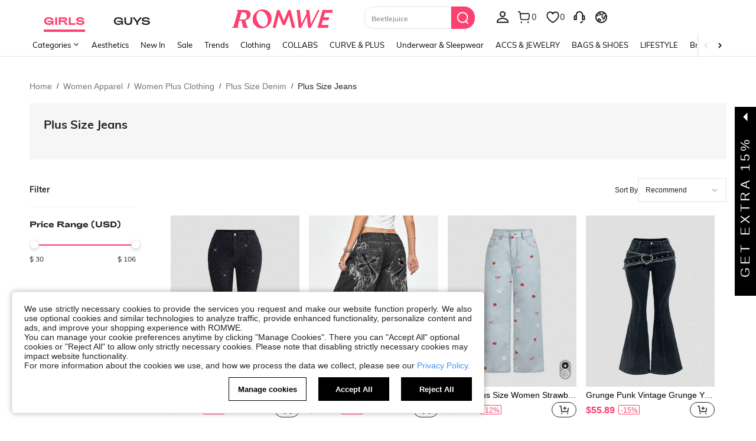

--- FILE ---
content_type: text/javascript; charset=utf-8
request_url: https://us.romwe.com/devices/v3/profile/web?callback=smCB_1768517762409&organization=FPNyuLhAtVnAeldjikus&smdata=W7N7Uu94bq%2BVmrg%2BpkkKvFZgZI6vVFKHghOhTh0ZOkrZUtksQyVZwxv29zKhM4DbBz3LvgvBOinHmJ5WUaBHodJZd3mlcqWD0ZFXMhaqY3O5tILmq%2FEbuvDQeSEcqqvwtMhYnWsWYdMPIAJgiui1SwLWG4Pf7%2FH%2BculbN6U8R90ilLvIxnoDasMj6A8jtfqCRFwnDTQ9O9slsjC17D62VAMGtCauieKjg8tTDrkiiXbnB%2BYmRaCz73D0eKeaGD11Pgs2dth9LEKEBccnHaHE2rNowUYdTRcnjqkMW55ip%2Bv9gQDj6y4WN5950%2FvsPUg3sC9fpKbJ%2F7MYqfEwBaZjTy%2FiEZgqqOwQXLYwC8lFwb3d8gQ2SRfaUVaEjasxNBMoMkxFARPWSjtMy8rkflBKBOGEHeEY%2F1S8zxMoteb%2B0L06wdW4j%2BI4z9bqtdiTotrNuJnxvy3yYaZnF5En0eENxk%2BzyTCNp9D5VZMEQzWcZrEBY5lV3Z3zGfiLtuSB8BCbyLoOTZ%2FLJjlFT13HbqaLOhANv3CKCSQtA6DdVBaPIjeuF5jlijrQ47BKBmiOmce9hvkL2zUwLe4Lov0BeNfDvFDt%2B83YctAEUTXdD7SPUzNBhz58TsGawF7vRFQkuBtMm7ZDkAyeLys32fjLof9m%2FsK65AWVmRUc%2Fe25ZGSBsYpfMTQHAOg2r%2B7Yx7ikm9jj%2FnK%2BRpcORGkEXU%2BZ%2B0IuNgBnokWu1eTdE%2BYNhaYePJYkz8mSWmJ06j5MJzIMyA60HlM3rpkrJR1D%2Bn%2BRiopkhHoronPrRfZTiI6ACn3zf3QhGHQtkPrW0qkAuLp7nIyWxayKWm6Fri6yJeunKsJ0jasmhnNdye3p4az%2FROChWb4gFD8Rqhpl4s29UZYSZXb1lBioqkVBYB2Gu%2B0w%2Bgd%2BJ8IsKperQ0WC0UzgOGXITeVBjHtBpENBTsVPQnMTBJR3zlpL0FibYdVUqKdZaNk6JEUItDf08ZCS1COVRlcNcppS2jnqcDWYXc5Urm90Ar9g8z00mx%2B7Pofcp9OZquPAMtSCCJr45zfMSdFptgSPJkRqQK0jbfq3QtauOc9c8Y1FEy14ONtPcAPEnj4V%2FLlx1uwxrA4H6UJn2HYUqUQNT1hj2yt2XFogrdmpm9oQmx8oteDwC2b2TdUfbWVM%2BgD%2BXJwi0qJrO5B%2BYIyni0soIJ2b3gMbmUEAUjZbj641LbALUWEh9LjMK70Tn1lKOmL7gi7Km8ersrkrUivVtlCOPq0AnUQq4n2EuSVpz4Uf1Tz0xl7YQ6jimZOWEPvNJPO8IfzqEXRzRl5v6EUR8WLivz1WCuObTQ1Jxyg%3D%3D1487577677129&os=web&version=2.0.0
body_size: -171
content:
window['smCB_1768517762409'] && smCB_1768517762409({"code":1100,"detail":{"len":"12","sign":"kqnHTg5SnnBnnV8ta/7z7A==","timestamp":"1487582755342"},"requestId":"f868df7515c071420d1f68f9801dd921"})

--- FILE ---
content_type: application/javascript
request_url: https://romwe.ltwebstatic.com/she_dist/assets/19353.7b65fce0b09c7a61.js
body_size: 11334
content:
(self.webpackChunkSHEIN_W=self.webpackChunkSHEIN_W||[]).push([[19353],{60467:function(e,t,n){"use strict";n.r(t);var o=n(488276),i=n.n(o),a=n(458508),r=n.n(a),s=n(231527),l=n.n(s),c=new URL(n(150689),n.b),d=r()(i()),p=l()(c);d.push([e.id,".svgicon-arrownew-left { background-image: url("+p+") }","",{version:3,sources:["webpack://./public/src/icon/arrownew-left.svg"],names:[],mappings:"AAAA,yBAAyB,0DAA+R",sourcesContent:[".svgicon-arrownew-left { background-image: url(\"data:image/svg+xml,%3Csvg xmlns='http://www.w3.org/2000/svg' class='icon' viewBox='0 0 1024 1024'%3E%3Cdefs%3E%3Cstyle/%3E%3C/defs%3E%3Cpath d='M567.528 501.959 320.001 254.432l82.506-82.506L732.55 501.959 402.507 832 320 749.486l247.527-247.527z'/%3E%3C/svg%3E\") }"],sourceRoot:""}]),t.default=d},300278:function(e,t,n){"use strict";n.r(t);var o=n(488276),i=n.n(o),a=n(458508),r=n.n(a)()(i());r.push([e.id,".product-list-v2 .selection-banner__box{display:flex;position:relative}.product-list-v2 .selection-banner__item{flex:1;position:relative}.product-list-v2 .selection-banner__item-link{display:block;position:relative}.product-list-v2 .selection-banner__item-img{height:100%;left:0;-o-object-fit:cover;object-fit:cover;position:absolute;top:0;width:100%}.product-list-v2 .selection-banner__item-list{font-family:Muli;position:absolute;top:50%}[mir] .product-list-v2 .selection-banner__item-list{transform:translateY(-50%)}[mir=ltr] .product-list-v2 .selection-banner__item-list{left:30px}[mir=rtl] .product-list-v2 .selection-banner__item-list{right:30px}[mir] .product-list-v2 .selection-banner__item-list-title{margin:10px 0 20px}.product-list-v2 .selection-banner__item-list-link{color:#666;display:block;text-decoration:none;width:-webkit-fit-content;width:-moz-fit-content;width:fit-content}[mir] .product-list-v2 .selection-banner__item-list-link{margin:10px 0}[mir] .product-list-v2 .selection-banner_bottom .selection-banner__box{margin:20px 0}[mir=ltr] .product-list-v2 .selection-banner_bottom .selection-banner__item:not(:last-child){margin-right:20px}[mir=rtl] .product-list-v2 .selection-banner_bottom .selection-banner__item:not(:last-child){margin-left:20px}[mir] .product-list-v2 .selection-banner_side .selection-banner__box:not(:last-child){margin-bottom:20px}","",{version:3,sources:["webpack://./public/src/pages/product_list_v2/components/SelectionBanner.vue","webpack://./public/src/less/mixins/lib.less"],names:[],mappings:"AAII,wCAEE,YAAA,CADA,iBAyBN,CAtBI,yCAEE,MAAA,CADA,iBAyBN,CAtBI,8CAEE,aAAA,CADA,iBAyBN,CAtBI,6CAKE,WAAA,CAFA,MAAA,CAGA,mBAAA,CAAA,gBAAA,CALA,iBAAA,CACA,KAAA,CAEA,UA0BN,CAtBI,8CAKE,gBAAA,CAJA,iBAAA,CACA,OA2BN,CA7BI,oDAIE,0BAyBN,CA7BI,wDCmDA,SDtBJ,CA7BI,wDCmDA,UDtBJ,CAtBI,0DACE,kBAwBN,CAtBI,mDAIE,UAAA,CAHA,aAAA,CAIA,oBAAA,CAHA,yBAAA,CAAA,sBAAA,CAAA,iBA2BN,CA7BI,yDAGE,aA0BN,CA7DA,uEA2CM,aAwBN,CApBM,6FCDF,iBD2BJ,CA1BM,6FCDF,gBD2BJ,CAjBM,sFACE,kBAyBR",sourcesContent:["@import '~public/src/less/RW_variables.less';@import '~public/src/less/mixins/lib.less';@import '~public/src/less/mixins/grid.less';@import '~public/src/less/mixins/buttons.less';@import '~public/src/less/mixins/clamp.less';@import '~public/src/less/mixins/discount_tag.less';@sui_color_brand: #FC4070;@sui_color_main: #FC4070;@sui_color_discount: #FC4070;@sui_color_discount_dark: #FC4070;@sui_color_promo: #FC4070;@sui_color_promo_dark: #FC4070;@sui_color_promo_bg: #FFF7F9;@sui_color_highlight: #B40954;@sui_color_highlight_special: #FC4070;@sui_color_welfare: #FC4070;@sui_color_welfare_dark: #FC4070;@sui_color_welfare_bg: #FFF7F9;@sui_color_honor: #FC4070;@sui_color_safety: #0D776E;@sui_color_safety_bg: #EFFBFA;@sui_color_new: #83FFCC;@sui_color_link: #5A29BB;@sui_color_note_light_bg: #F3EFFD;@sui_color_flash: #FF4C3A;@sui_color_guide: #FC4070;@sui_color_unusual: #CE1E33;@sui_color_unusual_bg: #FFE3E6;@sui_color_success: #0D776E;@sui_color_prompt_unusual: #FFE3E6;@sui_color_prompt_warning: #FFF9D9;@sui_color_prompt_success: #D8F5FA;@sui_color_prompt_common: #FFF3F9;@sui_color_button_stroke_light: #FC4070;@sui_color_micro_emphasis: #A84922;@sui_color_micro_emphasis_bg: #FFF7F0;@sui_color_lightgreen: #2BCACC;@sui_color_warning: #E34E60;@sui_color_black: #000000;@sui_color_black_alpha80: rgba(0,0,0,.8);@sui_color_black_alpha60: rgba(0,0,0,.6);@sui_color_black_alpha30: rgba(0,0,0,.3);@sui_color_white: #ffffff;@sui_color_white_alpha80: rgba(255,255,255,.8);@sui_color_white_alpha60: rgba(255,255,255,.6);@sui_color_white_alpha30: rgba(255,255,255,.3);@sui_color_white_alpha96: rgba(255,255,255,.96);@sui_color_gray_dark1: #222222;@sui_color_gray_alpha60: rgba(34,34,34,.6);@sui_color_gray_alpha30: rgba(34,34,34,.3);@sui_color_gray_dark2: #666666;@sui_color_gray_dark3: #767676;@sui_color_gray_light1: #959595;@sui_color_gray_light2: #bbbbbb;@sui_color_gray_light3: #cccccc;@sui_color_gray_weak1: #e5e5e5;@sui_color_gray_weak2: #F6F6F6;@sui_color_gray_weak1a: #F2F2F2;@sui_color_club_rosegold_dark1: #873C00;@sui_color_club_rosegold_dark2: #C96E3F;@sui_color_club_rosegold_dark3: #DA7E50;@sui_color_club_rosegold_dark4: #EAA27E;@sui_color_club_rosegold: #FFBA97;@sui_color_club_rosegold_light1: #FFD8C4;@sui_color_club_rosegold_light2: #FFE2D3;@sui_color_club_gold: #FEECC3;@sui_color_club_black: #161616;@sui_color_club_orange: #FF7F46;\n\n.product-list-v2 {\n  .selection-banner {\n    &__box {\n      position: relative;\n      display: flex;\n    }\n    &__item {\n      position: relative;\n      flex: 1;\n    }\n    &__item-link {\n      position: relative;\n      display: block;\n    }\n    &__item-img {\n      position: absolute;\n      top: 0;\n      left: 0 /*rtl: ignore*/;\n      width: 100%;\n      height: 100%;\n      object-fit: cover;\n    }\n    &__item-list {\n      position: absolute;\n      top: 50%;\n      .left(30px);\n      transform: translateY(-50%);\n      font-family: 'Muli';\n    }\n    &__item-list-title {\n      margin: 10px 0 20px 0;\n    }\n    &__item-list-link {\n      display: block;\n      width: fit-content;\n      margin: 10px 0;\n      color: #666;\n      text-decoration: none;\n    }\n  }\n  .selection-banner_bottom {\n    /* banner 位于底部时的样式 */\n    .selection-banner__box {\n      margin: 20px 0;\n    }\n    .selection-banner__item {\n      /* stylelint-disable-next-line selector-max-specificity */\n      &:not(:last-child) {\n        .margin-r(20px);\n      }\n    }\n  }\n  .selection-banner_side {\n    /* banner 位于侧边筛选栏时的样式 */\n    .selection-banner__box {\n      /* stylelint-disable-next-line selector-max-specificity */\n      &:not(:last-child) {\n        margin-bottom: 20px;\n      }\n    }\n  }\n}\n",'// Clearfix\n//\n// For modern browsers\n// 1. The space content is one way to avoid an Opera bug when the\n//    contenteditable attribute is included anywhere else in the document.\n//    Otherwise it causes space to appear at the top and bottom of elements\n//    that are clearfixed.\n// 2. The use of `table` rather than `block` is only necessary if using\n//    `:before` to contain the top-margins of child elements.\n//\n// Source: http://nicolasgallagher.com/micro-clearfix-hack/\n\n.clearfix() {\n  &:before,\n  &:after {\n    content: " "; // 1\n    display: table; // 2\n  }\n  &:after {\n    clear: both;\n  }\n}\n\n.fl() {\n    float: left !important; /* stylelint-disable-line declaration-no-important */\n}\n.fr() {\n    float: right !important; /* stylelint-disable-line declaration-no-important */\n}\n.normal-fl(){\n    float: left;\n}\n.normal-fr(){\n    float: right;\n}\n.txt-l() {\n    text-align: left;\n}\n.txt-r() {\n    text-align: right;\n}\n.bg-position-r() {\n  background-position: right;\n}\n.margin-l(@size) {\n    margin-left: @size;\n}\n.margin-r(@size) {\n    margin-right: @size;\n}\n.padding-l(@size) {\n    padding-left: @size;\n}\n.padding-r(@size) {\n    padding-right: @size;\n}\n.border-l(@size, @color) {\n    border-left: @size solid @color;\n}\n.border-r(@size, @color) {\n    border-right: @size solid @color;\n}\n.border-l-type(@size, @color, @type) {\n    border-left: @size @type @color;\n}\n.border-r-type(@size, @color, @type) {\n    border-right: @size @type @color;\n}\n.transform-origin-l() {\n  transform-origin: left;\n}\n.transform-origin-r() {\n  transform-origin: right;\n}\n.left(@size) {\n    left: @size;\n}\n.right(@size) {\n    right: @size;\n}\n.direction-l() {\n  direction: ltr;\n}\n.direction-r() {\n  direction: rtl;\n}\n\n.scrollbar-hor(){\n  &::-webkit-scrollbar {\n    height: 6px;\n  }\n  &::-webkit-scrollbar-thumb {\n      border-radius: 3px;\n      background-color: rgba(224,224,224,1);\n  }\n  &::-webkit-scrollbar-track {\n      border-radius: 3px;\n      background-color: rgba(247,248,250,1);\n  }\n}\n.scrollbar-ver() {\n  &::-webkit-scrollbar {\n    width: 6px!important;\n  }\n  &::-webkit-scrollbar-thumb {\n      border-radius: 3px;\n      background-color: rgba(224,224,224,1);\n  }\n  &::-webkit-scrollbar-track {\n      margin-top: 13px;\n      margin-bottom: 13px;\n      border-radius: 3px;\n      background-color: rgba(247,248,250,1);\n  }\n}\n\n.ver-hor-center() {\n  top: 50%;\n  left: 50%;\n  transform: translate(-50%, -50%);\n}\n\n.center-block() {\n  display: block;\n  margin-left: auto;\n  margin-right: auto;\n}\n\n.text-overflow() {\n  overflow: hidden;\n  text-overflow: ellipsis;\n  white-space: nowrap;\n}\n\n// 多行显示\n.line-camp(@clamp:2) {\n  text-overflow: -o-ellipsis-lastline;\n  overflow: hidden;\n  text-overflow: ellipsis;\n  display: -webkit-box;\n  -webkit-line-clamp: @clamp;\n  -webkit-box-orient: vertical;\n}\n\n.rational-box(@ratio) {\n    display: inline-block;\n    width: 100%;\n    height: 0;\n    overflow: hidden;\n    padding-bottom: @ratio;\n}\n\n.rational-img() {\n    width: 100%;\n    height: 100%;\n    object-fit: cover;\n    object-position: top;\n}\n\n.transition(@prop) {\n  transition: @prop .2s;\n}\n\n.transform-x(@distance) {\n  transform: translateX(@distance);\n}\n\n.transform-rotate(@deg) {\n  transform: rotate(@deg);\n}\n\n.placeholder(@color: @input-color-placeholder) {\n  // Firefox\n  &::-moz-placeholder {\n    color: @color;\n    opacity: 1; // Override Firefox\'s unusual default opacity; see https://github.com/twbs/bootstrap/pull/11526\n  }\n  &:-ms-input-placeholder { color: @color; } // Internet Explorer 10+\n  &::-webkit-input-placeholder  { color: @color; } // Safari and Chrome\n}\n\n// WebKit-style focus\n.tab-focus() {\n  // WebKit-specific. Other browsers will keep their default outline style.\n  // (Initially tried to also force default via `outline: initial`,\n  // but that seems to erroneously remove the outline in Firefox altogether.)\n  & when (@IS_SH) {\n    outline: 2px auto #ccc;\n  }\n  & when (@IS_RW) {\n    outline: none;\n  }\n}\n\n// 平行翻转\n.flip() {\n  transform: rotateY(0deg)\n}\n\n.transform-translate(@sizeX, @sizeY) {\n  transform: translate(@sizeX, @sizeY);\n}\n\n.transform-x-l(@x, @y) {\n  transform: translate(@x, @y);\n}\n\n\n// 左右线性渐变\n.bg-linear-gradient-l(@startColor, @endColor) {\n  background-image: linear-gradient(to left, @startColor, @endColor);\n}\n.bg-linear-gradient-r(@startColor, @endColor) {\n  background-image: linear-gradient(to right, @startColor, @endColor);\n}\n.border-radius-l(@sizeLeftTop,@sizeLeftBottom){\n  border-radius: @sizeLeftTop 0px 0px @sizeLeftBottom;\n}\n.border-radius-r(@sizeRightTop,@sizeRightBottom){\n  border-radius: 0px @sizeRightTop @sizeRightBottom 0px;\n}\n\n.zindex-translatez(@zindex,@translatez){\n  z-index: @zindex;\n  transform: @translatez;\n}\n\n.border-radius-l() {\n  border-radius: 18px 0 0 18px;\n}\n.border-radius-r() {\n  border-radius: 0 18px 18px 0;\n}\n'],sourceRoot:""}]),t.default=r},608059:function(e,t,n){"use strict";n.d(t,{k:function(){return i}});var o=n(853285);class i{constructor(e,t={}){e&&(this.container=e,this.analysisConfig=t,this.context=t.context,this.cccPublic=t.cccPublic,this.cccCateInfo=t.cccCateInfo,this.setContainerAttribute())}setDomAttribute(e,t,n){if(e.dataset[t])return;let o;o=/^(data|da|href)/g.test(t)?t:`data-${t}`,e.getAttribute(o)&&e.getAttribute(o)===n||e.setAttribute(o,n)}setContainerAttribute(){const{poskey:e="",index:t=1,gaName:n="",saName:o=""}=this.analysisConfig,i={poskey:e,"com-index":t,"imp-list":n,"sa-list":o};for(const e in i){const t=i[e];t&&this.setDomAttribute(this.container,e,t)}}getBaseInfo(e){var t,n;if(!this.container)return;if(!e)return;const o=e.content&&e.content.props&&e.content.props.items;if(!o||!o.length)return;const i=e.content&&e.content.hotZoneData,a=e.content&&e.content.props&&e.content.props.style&&e.content.props.style.aod_id||"0";let r;this.container.querySelectorAll(".j-analysis-link")&&this.container.querySelectorAll(".j-analysis-link").length?r=this.container.querySelectorAll(".j-analysis-link"):this.context.$refs["j-analysis-link"]&&this.context.$refs["j-analysis-link"].length&&(r=this.context.$refs["j-analysis-link"]);return{data:o,hotZoneData:i,aodId:a,banners:r,hotZones:this.container.querySelectorAll(".j-analysis-hot")||[],viewalls:this.container.querySelectorAll(".j-analysis-view-all")||[],items:null==this||null===(t=this.context)||void 0===t?void 0:t.$refs["j-analysis-item"],operationName:e.oper_name,operationComponentName:null===(n=e.content)||void 0===n?void 0:n.name}}getDomSpm({dom:e,cccItem:t={},customJumpType:n=null,comId:i="",index:a=0,type:r="banner"}={}){const s="special"===t.hrefType?t.hrefType2:t.hrefType;let l="",c="";return"banner"===r?l=t.hrefTypeId||o.XA[s]:"hotZone"===r?l=t.props.hrefTypeId||o.XA[s]||32:"viewall"===r?l=t.hrefTypeId2||o.XA[n]:"goodsItem"===r&&(l=t.hrefTypeId||o.XA[t.hrefType||n]),c="goodsItem"!==r?`${e.dataset.positionIndex||("hotZone"===r?t.props.position:t.position)||a+1}\`${"hotZone"===r?t.id:1}\`0\`${l}\`${i}`:`${e.dataset.positionIndex||t.position||0}\`0\`0\`${l}\`${i}`,c}getDomBaseAttr({dom:e={},cccData:t=[],cccHotData:n=[],products:o=[],type:i="banner",aodId:a=0,index:r=0,comId:s="",operation:l}={}){const{jumpType:c}=this.analysisConfig;let d="hotZone"===i?n[r]||{}:t[r]||t[0];const p=this.getDomSpm({dom:e,cccItem:d,customJumpType:c,comId:s,index:r,type:i}),u="hotZone"===i?d.name:0,h="hotZone"===i?d.id:0;d="hotZone"===i?d.props:d,"hotZone"===i&&(d.hotZoneId=h,d.hotZoneName=u);let m="";const _=e.dataset.positionIndex||d.position||("viewall"!==i?r+1:0);this.cccPublic&&this.cccCateInfo&&(m=this.cccPublic.getCccLink({shouldUserPath:this.analysisConfig.shouldUserPath||!1,item:"goodsItem"!==i?d:{...d,scHrefTag:"hrefTypeTag2"},cccCateInfo:this.cccCateInfo,gaIndex:_-1,scIndex:_-1,isHot:"hotZone"===i}));const g={"scene-name":l.sceneName,"operation-name":l.operationName,"operation-component-name":l.operationComponentName};let f;if("goodsItem"!==i)f={href:m,"da-event-click":"2-10-1",spm:p,"aod-id":a,"data-href-tag":"viewall"!==i?d.hrefTypeTag:d.hrefTypeTag2,"data-href-target":d.hrefTarget,"data-href-type":d.hrefType,"data-href-type-two":d.hrefType2,"position-index":_,...g},"hotZone"===i&&(f["hot-zone-name"]=u);else{var b,y;const t=o[r]||{};let n="CS=0";d.hrefType&&(n="CS="+("sku"===d.hrefType?"SKU":`1_${d.id||0}`)),e.dataset.gaTarget&&(n=e.dataset.gaTarget),f={"da-event-click":"2-10-3",goods_id:t.goods_id,spu:t.productRelationID||t.goods_sn,sku:t.goods_sn,spm:p,"ga-target":n,"position-index":_,cat_id:t.cat_id,price:t.salePrice&&t.salePrice.usdAmount,"us-price":t.salePrice&&t.salePrice.usdAmount,"us-origin-price":t.retailPrice&&t.retailPrice.usdAmount||0,brand:(null==t||null===(b=t.brand_badge_new)||void 0===b?void 0:b.name)||t.brand||"","href-target":null===(y=d)||void 0===y?void 0:y.hrefTarget,...g}}return f}setDomBaseAttr({doms:e=[],data:t,hotZoneData:n,products:o,aodId:i,useDefaultTabIndex:a,comId:r,type:s,operation:l={}}={}){e.forEach(((e,c)=>{const d=this.getDomBaseAttr({dom:e,cccData:t,cccHotData:n,products:o,useDefaultTabIndex:a,type:s,aodId:i,index:c,comId:r,operation:l});for(const t in d){const n=d[t];n&&this.setDomAttribute(e,t,n)}}))}setDomsAttribute({propData:e,products:t=[],useDefaultTabIndex:n=!0,sceneName:o}={}){if(!this.getBaseInfo(e))return;this.propData=e;const{banners:i,hotZones:a,viewalls:r,items:s,data:l,hotZoneData:c,aodId:d,operationName:p,operationComponentName:u}=this.getBaseInfo(e),h=[];i&&i.length&&h.push({arr:i,type:"banner"}),a&&a.length&&h.push({arr:a,type:"hotZone"}),r&&r.length&&h.push({arr:r,type:"viewall"}),s&&s.length&&h.push({arr:s,type:"goodsItem"}),h.forEach((i=>{this.setDomBaseAttr({doms:i.arr,type:i.type,data:l,hotZones:a,hotZoneData:c,products:t||[],aodId:d,useDefaultTabIndex:n,comId:e.content.id,operation:{sceneName:o,operationName:p,operationComponentName:u}})}))}}},853285:function(e,t,n){"use strict";n.d(t,{HG:function(){return d},J3:function(){return r},XA:function(){return s},iU:function(){return i},k4:function(){return l},mU:function(){return a},nE:function(){return c}});var o=n(665640);const i=({propData:e,sceneName:t=0,tagId:n,abtInfo:i=0,placeholder:a=null})=>{if(!e)return o.error("lose param: propData (ccc config data)");const{oper_name:r=0,oper_id:s=0,content:l=null}=e,c=[`CCCSN=${t}`,`ON=${r}`,`OI=${s}`,`CN=${l&&l.name||0}`,`TI=${n}`,`aod=${l&&l.props.style.aod_id||0}`];return{name:c.concat([a||"{-}",`ABT=${i||0}`]).join("_"),ici:c.concat(["{-}",`ABT=${i||0}`]).join("_")}},a=({contextContent:e={},propData:t={},pageInfo:n={},index:o=1,tabSceneId:i=0,comStyleIndex:a=0,tagId:r})=>{const{content:s,oper_id:l}=t;return[n.page_id||0,i,`${e.scene_id}_${e.module||e.scene_module}`,e.template_id||0,(null==s?void 0:s.blockName)||0,l,o,a,r].join("`")},r=({abtList:e=[],separator:t=",",onlyPoskey:n=!1}={})=>e.reduce(((e,t)=>{if(!t)return e;const o=t.posKey||t.poskey||"";if(n&&o)return e.push(o),e;const i=t.type||"default";return o&&e.child&&e.child.length&&e.child.forEach((t=>{e.push(`${o}_${i}_${t.bid}`)})),e}),[]).join(t),s={real:2,realOne:2,realTwo:3,itemPicking:4,activity:6,sku:7,webLink:10,noJump:11,flashBuy:12,flashSale:12,lightningDeal:12,signPage:13,special:5,survey:27,trial:29,dailyNew:16,discountList:15,SheinPicks:15,lookBook:32,giftCard:24,article:31,game:33,whatsnew:39},l={ITEM_IMAGE1:"1",ITEM_IMAGE2:"2",ITEM_IMAGE3:"3",ITEM_IMAGE4:"4",ITEM_IMAGE5:"5",THREE_ITEMS:"1",FOUR_ITEMS:"2",FIVE_ITEMS:"3",ITEM_IMAGE_CAROUSEL:"1",FLASH_SALE:"1",LEFT_CAROUSEL:"1",RIGHT_CAROUSEL:"2",DEFAULT_VIDEO:"1",BANNER_WITH_TIME:"1",BANNER_WITHOUT_TIME:"2",HORIZONTAL_ITEMS:"1",STORE_VHORIZONTAL_ITEMS:"1",VERTICAL_ITEMS:"2",STORE_VERTICAL_ITEMS:"2",IMAGE_WORD1:"1",IMAGE_WORD2:"2",IMAGE_WORD3:"3",IMAGE_WORD4:"4",IMAGE_WORD5:"5",IMAGE_WORD6:"6",IMAGE_WORD7:"7",IMAGE_WORD8:"8",IMAGE_WORD9:"9",IMAGE_WORD10:"10",IMAGE_WORD11:"11",IMAGE_WORD12:"12",COUNT_DOWN1:"1",COUNT_DOWN2:"2",RANK_BANNER1:"1"},c=e=>{const t=e||{},n={real:"real",realOne:"real",realTwo:"real",itemPicking:"itemPicking",article:"article",webLink:"url",survey:"survey",activity:"activity",game:"game",singleReplay:"singleReplay",singlePreview:"singlePreview",singleVideo:"singleVideo",lookBook:"lookBook",category:"category",sku:"goodsid",prime:"prime",activityNew:"activityNew",sheinxDesignerInformation:"sheinxDesignerInformation",sheinxDesignerList:"sheinxDesignerList"},o={noJump:"noJump_0",trial:"freetrial_0",giftCard:"giftcard_0",dailyNew:"dailynew_0",whatsnew:"dailynew_0",whatsNew:"dailynew_0",flashSale:"flashsale_0",lightningDeal:"flashsale_0",discountList:"sheinpicks_"+(t.hrefTarget||"0"),promoDiscount:"sheinpicks_"+(t.hrefTarget||"0"),gals:"gals_0",video:"media_0",signPage:"checkin_0",comingSoon:"comingsoon_0",videoList:"videoList_0",liveEntrace:"liveEntrace_0",liveList:"liveList_0",couponCenter:"couponcenter_0",userInfoEdit:"selfinformation_0",sheinxDesignerInformation:"sheinxDesignerInformation"+(t.hrefTarget||"0"),sheinxDesignerList:"sheinxDesignerList"};let i="0";if(["real","realOne","realTwo","itemPicking"].indexOf(t.hrefType)>-1||n[t.hrefType])if(["real","realOne","realTwo","itemPicking"].indexOf(t.hrefType)>-1){i=`${n[t.hrefType.split("_")[0]]}_${t.hrefTarget||0}`}else i="activity"===t.hrefType?`${n[t.hrefType]}_${t.hrefTarget.toString().trim()||"noJump"}`:`${n[t.hrefType]}_${t.hrefTarget||0}`;else o[t.hrefType]?i=o[t.hrefType]:"special"===t.hrefType?i=o[t.hrefType2]||t.hrefType+"_0":t.hrefType&&(i=t.hrefType+"_0");return i},d=({sceneName:e,operationName:t,operationComponentName:n,comIndex:o=1,positionIndex:i=1,hotZone:a,item:r={}})=>{const s=c(r),l=[`on=${t}`,`cn=${n}`,`hz=${(null==a?void 0:a.name)||"0"}`,`ps=${o}_${i}`,`jc=${decodeURIComponent(s)}`].join("`"),d="undefined"==typeof window?"":(null===(p=window.getSaPageInfo)||void 0===p?void 0:p.tab_page_id)||(window.SaPageInfo?SaPageInfo.page_name+SaPageInfo.start_time:"");var p;return{src_module:e,src_identifier:l,src_tab_page_id:d,url_params:[`src_module=${e}`,`src_identifier=${encodeURIComponent(l)}`,`src_tab_page_id=${d}`].join("&")}}},603928:function(e,t,n){"use strict";n.d(t,{GH:function(){return h},ev:function(){return m},nT:function(){return u}});var o=n(20644),i=n.n(o),a=n(853285),r=n(369943),s=n(427345),l=n(784737),c=n(588374),d=n(122492),p=n(866704);function u({cccData:e=[],cccOldCateInfo:t={},isBreadCrumb:n=!1}){let o={};const a={real:[],itemPicking:[]};let r=[];!function({isBreadCrumb:t}){if(t)for(const t of e)t.hrefTarget&&d(t.hrefType,t.hrefTarget);else if(e.length)for(const t of e)for(const e of i()(t,"operations",[])){const t=i()(e,"content",{}),n=i()(t,"props.items",[]),o=i()(t,"hotZoneData",[]),a=i()(n,"[0].carouselItems",[]),r=i()(n,"[0].imageItems",[]);switch(t.type){case"IMAGE_COMPONENT":case"IMAGE_WORD_COMPONENT":case"LIST_BANNER_COMPONENT":case"COUNT_DOWN_COMPONENT":case"APP_ICON_COMPONENT":if(n.length)for(const e of n)e.hrefTarget&&d(e.hrefType,e.hrefTarget);if(o.length)for(const e of o){const t=e.props;t.hrefTarget&&d(t.hrefType,t.hrefTarget)}break;case"IMAGE_GROUP_COMPONENET":if(a.length)for(const e of a)e.hrefTarget&&d(e.hrefType,e.hrefTarget);if(r.length)for(const e of r)e.hrefTarget&&d(e.hrefType,e.hrefTarget);break;case"ITEM_CAROUSEL_COMPONENT":case"IMAGE_CAROUSEL_COMPONENT":case"TOP_BANNER_COMPONENT":case"ORDER_TRACK_BANNER_COMPONENT":case"RANK_BANNER_COMPONENT":case"LIST_FLOW_BANNER_COMPONENT":case"JUMP_CARD_COMPONENT":if(n.length)for(const e of n)e.hrefTarget&&d(e.hrefType,e.hrefTarget);break;case"LIST_PAGE_IMG_COMPONENT":if(n.length)for(const e of n){e.hrefTarget&&d(e.hrefType,e.hrefTarget);for(const t of e.links)for(const e of t.subLinks)e.hrefTarget&&d(e.hrefType,e.hrefTarget)}}}}({isBreadCrumb:n}),function(){for(const e in a)a[e]=f(a[e]);r=f(r)}();const l=new Promise((e=>{if(a.real.length||a.itemPicking.length){const t={};(0,s.A)({method:"GET",dataType:"json",url:"/c-index/getCateInfo",params:{ids:a}}).then((n=>{if(n&&Object.keys(n).length)for(const e in n)if("itemPickIds"===e&&n[e]&&Object.keys(n[e]).length)for(const o in n[e])t[o]=g(o,n[e][o]);else t[e]=g(e,n[e]);e(t)})).catch((()=>{e({})}))}else e({})})),c=new Promise((e=>{r.length?(0,s.A)({method:"POST",dataType:"json",traditional:!0,url:"/api/ccc/c-index/getItemBySKU/query",data:{sku:r}}).then((t=>{if(t&&0===Number(t.code)){const n={},o=t.info&&t.info.products||[];for(const e of o){const t=`sku_${e.goods_sn}`,o=(0,p.qK)(e.goods_url_name,e.goods_id,e.cat_id);n[t]=o}e(n)}else e({})})).catch((()=>{e({})})):e({})}));return Promise.all([l,c]).then((e=>{for(const t of e)o={...o,...t};return{...t,...o}})).catch((()=>t));function d(e,t){switch(e){case"real":case"realOne":case"realTwo":a.real.push(t);break;case"sku":r.push(t);break;case"itemPicking":a.itemPicking.push(t)}}}class h{constructor({context:e={},propData:t={},index:n=0,navName:o="",sceneName:i="",tagId:a="",abtGroups:r=[],styleId:s="",placeholder:l=null}){this.context=e,this.propData=t,this.index=n,this.navName=o,this.sceneName=i,this.tagId=a,this.abtGroups=r,this.styleId=s,this.placeholder=l,this.saName="",this.gaName="",this.initParams()}initParams(){var e,t,n,o,i,r,s,l;const{name:c}=(0,a.iU)({propData:this.propData,sceneName:this.sceneName||0,tagId:this.tagId,abtInfo:(0,a.J3)({abtList:this.abtGroups,separator:"-"}),placeholder:this.placeholder||null});this.saName=(0,a.mU)({contextContent:this.context,propData:this.propData,pageInfo:window.SaPageInfo,index:this.index,tabSceneId:this.tabSceneId,comStyleIndex:(null===(e=this.propData)||void 0===e||null===(t=e.content)||void 0===t||null===(n=t.props)||void 0===n||null===(o=n.style)||void 0===o?void 0:o.styleId)||this.styleId||a.k4[null===(i=this.propData)||void 0===i||null===(r=i.content)||void 0===r||null===(s=r.props)||void 0===s||null===(l=s.style)||void 0===l?void 0:l.type]||1,tagId:this.tagId}),this.gaName=c,this.scName=""}getCccLink({item:e={},cccCateInfo:t={},gaIndex:n=0,isHot:o=!1,scIndex:i=0,sliderIndex:a=0,shouldUserPath:r=!1,useDefaultTabIndex:s=!0}){let l=_({item:e,cccCateInfo:t});return"javascript:;"===l?l:this.setUrlParams({item:e,url:l,gaIndex:n,isHot:o,scIndex:i,sliderIndex:a,shouldUserPath:r,useDefaultTabIndex:s})}getStoreLink({item:e={}}){const t=e.hrefTarget;return new Promise((e=>{(0,s.A)({url:`/api/store/matchStoreJumpUrl/get?storeCode=${t}`}).then((n=>{const o=((null==n?void 0:n.links)||{})[t]||"";e(o)}))}))}setUrlParams({item:e,url:t,gaIndex:n,isHot:o=!1,scIndex:i,shouldUserPath:s}){var c,p;const u=`ici=${this.gaName.replace("{-}",`PS=${o?"HZ-":""}${this.index}-${n+1}`)}`,h=e.adp?`&adp=${e.adp}`:"";t=`${t}${t.indexOf("?")>-1?"&":"?"}${u}${h}`,e.mallCodes&&(t+=`&mallCode=${e.mallCodes}`);const m={discountListParam:["discountList"],activityParam:["activity"],userPathParam:["real","realOne","realTwo","sku","itemPicking","dailyNew","discountList"],categoryParam:["dailyNew","flashSale","lightningDeal"]};m.discountListParam.includes("special"===e.hrefType?e.hrefType2:e.hrefType)&&(t=(0,l.u)(function(e,t){return`${e}${t.hrefTarget?`&hrefTarget=${t.hrefTarget}`:""}`}(t,e))),m.activityParam.includes(e.hrefType)&&(t=function(e="",t={}){if(!t.hrefType||"activity"!==t.hrefType)return e;t.additionalConfig=t.additionalConfig||{};const n=r.parse(e),o=(0,d.J)(n.query),i=t.additionalConfig.anchor||"";Number(t.additionalConfig.immersive)&&(o.type="immersive");i&&(o.anchor=i);return n.search="",n.query=o,r.format(n)}(t,e)),m.categoryParam.includes("special"===e.hrefType?e.hrefType2:e.hrefType)&&(t=function(e,t="",n=[]){const{IS_RW:o}=window.gbCommonInfo,i=[];for(const e of n)2===Number(t)&&e.val&&(o?i.push(e.romwe_cat_id):i.push(e.shein_cat_id));return e+=i.length?`&cat_ids=${decodeURIComponent(i.join(","))}`:"",e}(t,e.categoryType,e.categoryList)),s&&m.userPathParam.includes("special"===e.hrefType?e.hrefType2:e.hrefType)&&(t=this.addUserPathParam(t,e)),"category"===e.hrefType&&(t+=`&channelId=${e.hrefTarget}`);const{url_params:_}=(0,a.HG)({sceneName:this.sceneName,operationName:this.propData.oper_name,operationComponentName:null===(c=this.propData)||void 0===c||null===(p=c.content)||void 0===p?void 0:p.name,comIndex:this.index,positionIndex:i+1,hotZone:o?{name:e.hotZoneName}:null,item:e});return _&&(t+=`&${_}`),t}addUserPathParam(e,t){if(p.rZ&&Object.keys(p.rZ).length){if(!p.rZ.getTitle(e))return e;e+=`&srctype=homepage&userpath=${(0,c.p)({href:`${this.navName}>${this.sceneName}>${t.title||t.content||p.rZ.getTitle(e)}`})}`}return e}}function m({item:e={},cccCateInfo:t={}}){return _({item:e,cccCateInfo:t})}function _({item:e={},cccCateInfo:t={}}){let n,o="javascript:;";const i=e.hrefType,a=e.hrefType2,r=e.hrefTarget;switch(i){case"noJump":o="javascript:;";break;case"webLink":o=r;break;case"game":o=e.gameType?`/${e.gameType}/${r}`:"javascript:;";break;case"activity":o=`/campaign/${r}`;break;case"activityNew":o=`/campaigns/${r}`;break;case"real":case"realOne":case"realTwo":case"sku":case"itemPicking":n=i.split("_")[0],"realOne"!==n&&"realTwo"!==n||(n="real"),o=t[`${n}_${r}`]||e.catUrl||e.relativeUrl||"javascript:;";break;case"special":switch(a){case"dailyNew":o="/daily-new.html";break;case"discountList":o=(0,l.u)("/shein-picks.html");break;case"flashSale":case"lightningDeal":o="/flash-sale.html"}break;case"dailyNew":case"whatsnew":o="/daily-new.html";break;case"discountList":o=(0,l.u)("/shein-picks.html");break;case"flashSale":case"lightningDeal":o="/flash-sale.html";break;case"survey":o=`/survey/${r}`;break;case"trial":o="/free-trial-center/index";break;case"lookBook":o=`/shop-multiple-sets-${r}.html`;break;case"giftCard":o="/giftcard.html";break;case"article":o=`/${e.selectTypeName||"article"}-a-${r}.html`;break;case"couponCenter":o="/user/coupon";break;case"prime":o="/user/prime";break;case"sheinxDesignerInformation":o=`/designer/${r}`;break;case"sheinxDesignerList":o="/designer_list"}return o=(0,c.p)({href:o}),o}function g(e,t){const n=e.split("_")[0];if("[object Object]"!==Object.prototype.toString.call(t))return"javascript:;";switch(n){case"real":return`/${t.cat_url_name&&t.cat_url_name.replace(/%/g,"")}-c-${t.cat_id}.html`;case"itemPicking":return`${t.sc_url?t.sc_url:[t.select_type_name,`${t.select_name}-sc-${t.sc_url_id}.html`].join("/")}`}}function f(e){const t=[];for(const n of e)-1===t.indexOf(n)&&t.push(n);return t}},264055:function(e,t,n){var o=n(300278);o.__esModule&&(o=o.default),"string"==typeof o&&(o=[[e.id,o,""]]),o.locals&&(e.exports=o.locals);(0,n(474424).A)("09ae5d56",o,!0,{})},798812:function(e,t,n){"use strict";n.r(t),n.d(t,{default:function(){return f}});var o=n(274061);const i=["href","aria-label"],a=["data-src","data-design-width","src"],r={class:"selection-banner__item-list-title"},s=["href"],l={key:0,class:"svgicon svgicon-arrownew-left"},c={key:1,class:"svgicon svgicon-arrownew-left"};n(967259);var d=n(177478),p=n(62258),u=n(603928),h=n(646408),m=n(608059),_=n(219763),g={name:"SelectionBanner",props:{bannerBlockName:{type:Number,default:0}},data(){return{selectionBannerData:[],cccCateInfo:{},cccPublic:[],cccData:{},EmptyImg:_.VK}},computed:{...(0,d.aH)(["LAZY_IMG","LAZY_IMG_SQUARE_BIG","GB_cssRight","tagId","IS_RW"]),...(0,d.L8)(["catInfo","cccListOperation","listAbtResult"]),selectionBannerClassName(){return new Map([[2,"selection-banner_bottom"],[3,"selection-banner_side"]]).get(this.bannerBlockName)||""}},inject:["transformImg","scrollExpose"],beforeMount(){"picks"===this.catInfo.type&&0===this.bannerBlockName||this.getSelectionBannerData()},mounted(){this.selectionBannerData.length&&((0,u.nT)({cccData:[{operations:this.selectionBannerData}]}).then((e=>{this.cccCateInfo=e})),this.handleSelectionBannerAnalysis())},methods:{getSelectionBannerData(){let e=[],t=[this.listAbtResult.Aod];var n;if(2===this.bannerBlockName)this.cccData=(null===(n=this.cccListOperation)||void 0===n?void 0:n.pc_list_bottombanner)||{};else if(3===this.bannerBlockName){var o;this.cccData=(null===(o=this.cccListOperation)||void 0===o?void 0:o.pc_list_sidebanner)||{}}for(const n of(null===(i=this.cccData)||void 0===i?void 0:i.content)||[]){var i,a,r;((null==n||null===(a=n.content)||void 0===a||null===(r=a.props)||void 0===r?void 0:r.items)||[]).length&&e.push(n),this.cccPublic.push(new u.GH({context:this.cccData,propData:n,index:1,sceneName:this.cccData.scene_name,tagId:this.tagId,abtGroups:t}))}this.selectionBannerData=e},handleSelectionBannerAnalysis(){this.$nextTick((()=>{var e,t;const n=[];n.push((null===(e=this.listAbtResult.Aod)||void 0===e||null===(t=e.poskey)||void 0===t?void 0:t.slice(3))||""),this.$refs.selectionBannerContainer.forEach(((e,t)=>{var o,i;new m.k(e,{index:1,poskey:n.join(),saName:null===(o=this.cccPublic[t])||void 0===o?void 0:o.saName,scName:null===(i=this.cccPublic[t])||void 0===i?void 0:i.scName}).setDomsAttribute({propData:this.selectionBannerData[t],sceneName:this.cccData.scene_name}),this.scrollExpose.subscribe({dom:e,callback:({container:e})=>{h.J.triggerNotice({daId:"2-10-2",target:[...e.querySelectorAll('[da-event-click="2-10-1"]')]})}})}))}))},imgDesignWdith(e){if(!e)return 0;return(2==this.bannerBlockName?1650:180)/e},getPlaceholderHeight:p.nG}};n(264055);var f=(0,n(243276).A)(g,[["render",function(e,t,n,d,p,u){return p.selectionBannerData&&p.selectionBannerData.length?((0,o.openBlock)(),(0,o.createElementBlock)("div",{key:0,class:(0,o.normalizeClass)(["selection-banner",u.selectionBannerClassName])},[((0,o.openBlock)(!0),(0,o.createElementBlock)(o.Fragment,null,(0,o.renderList)(p.selectionBannerData,((t,n)=>((0,o.openBlock)(),(0,o.createElementBlock)("div",{ref_for:!0,ref:"selectionBannerContainer",key:n,class:"selection-banner__box j-da-event-box"},[((0,o.openBlock)(!0),(0,o.createElementBlock)(o.Fragment,null,(0,o.renderList)(t.content.props.items,((d,h)=>((0,o.openBlock)(),(0,o.createElementBlock)("div",{key:h,class:"selection-banner__item"},[(0,o.createElementVNode)("a",{style:(0,o.normalizeStyle)({paddingTop:u.getPlaceholderHeight(d.width,d.height)}),href:p.cccPublic.length&&p.cccPublic[n].getCccLink({item:d,cccCateInfo:p.cccCateInfo,gaIndex:h,scIndex:h}),tabindex:"0","aria-label":d.currentLanguageName||d.defaultLanguageName||d.hrefTypeTag,class:"selection-banner__item-link j-analysis-link",role:"link"},[(0,o.createElementVNode)("img",{"data-src":d.imgSrc,"data-design-width":u.imgDesignWdith(t.content.props.items.length),src:p.EmptyImg,class:"selection-banner__item-img lazyload"},null,8,a)],12,i),((0,o.openBlock)(!0),(0,o.createElementBlock)(o.Fragment,null,(0,o.renderList)(d.links,((t,i)=>((0,o.openBlock)(),(0,o.createElementBlock)("div",{key:i,class:"selection-banner__item-list"},[(0,o.createElementVNode)("h5",r,(0,o.toDisplayString)(t.title),1),((0,o.openBlock)(!0),(0,o.createElementBlock)(o.Fragment,null,(0,o.renderList)(t.subLinks,((t,i)=>((0,o.openBlock)(),(0,o.createElementBlock)("a",{key:i,href:p.cccPublic.length&&p.cccPublic[n].getCccLink({item:d,cccCateInfo:p.cccCateInfo,gaIndex:i,scIndex:i}),class:"selection-banner__item-list-link"},[e.GB_cssRight?((0,o.openBlock)(),(0,o.createElementBlock)("i",l)):(0,o.createCommentVNode)("",!0),(0,o.createTextVNode)(" "+(0,o.toDisplayString)(t.title)+" ",1),e.GB_cssRight?(0,o.createCommentVNode)("",!0):((0,o.openBlock)(),(0,o.createElementBlock)("i",c))],8,s)))),128))])))),128))])))),128))])))),128))],2)):(0,o.createCommentVNode)("",!0)}]])},967259:function(e,t,n){var o=n(60467);o.__esModule&&(o=o.default),"string"==typeof o&&(o=[[e.id,o,""]]),o.locals&&(e.exports=o.locals);(0,n(474424).A)("449fa1da",o,!0,{})},150689:function(e){"use strict";e.exports="data:image/svg+xml,%3Csvg xmlns=%27http://www.w3.org/2000/svg%27 class=%27icon%27 viewBox=%270 0 1024 1024%27%3E%3Cdefs%3E%3Cstyle/%3E%3C/defs%3E%3Cpath d=%27M567.528 501.959 320.001 254.432l82.506-82.506L732.55 501.959 402.507 832 320 749.486l247.527-247.527z%27/%3E%3C/svg%3E"},114600:function(){}}]);
//# sourceMappingURL=19353.7b65fce0b09c7a61.js.map